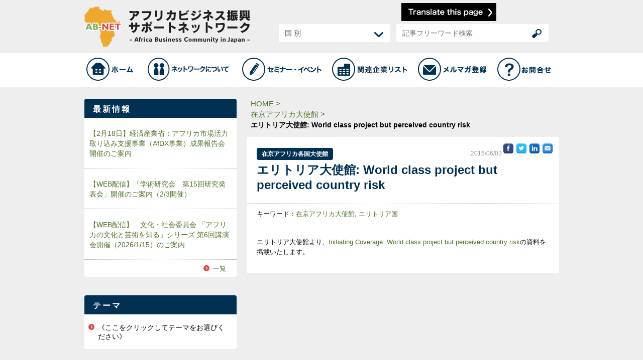

--- FILE ---
content_type: text/html; charset=UTF-8
request_url: https://ab-network.jp/%E3%82%A8%E3%83%AA%E3%83%88%E3%83%AA%E3%82%A2%E5%A4%A7%E4%BD%BF%E9%A4%A8-world-class-project-but-perceived-country-risk
body_size: 12204
content:

<!DOCTYPE html>
<html lang="ja"　xmlns="http://www.w3.org/1999/xhtml" lang="ja" xml:lang="ja" dir="ltr" xmlns:og="http://ogp.me/ns#" xmlns:fb="http://www.facebook.com/2008/fbml">

<html lang="ja"xmlns="http://www.w3.org/1999/xhtml" lang="ja" xml:lang="ja" dir="ltr" xmlns:og="http://ogp.me/ns#" xmlns:fb="http://www.facebook.com/2008/fbml">	<head>
	<meta charset="UTF-8">



		<meta name="format-detection" content="telephone=no" />
		<title>エリトリア大使館: World class project but perceived country risk | アフリカビジネス振興サポートネットワーク</title>
		<link rel="shortcut icon" href="https://ab-network.jp/wp-content/themes/simplesimple/images/favicon.ico">
	<link rel="stylesheet" href="https://ab-network.jp/wp-content/themes/simplesimple/style.css?20141022" media="all">
		<link href="https://fonts.googleapis.com/css?family=Josefin+Sans:400,600,700" rel="stylesheet">


		
<!-- All in One SEO Pack 2.4.5.1 by Michael Torbert of Semper Fi Web Design[435,521] -->
<meta name="description"  content=" エリトリア大使館より、Initiating Coverage: World class project but perceived country riskの資料を掲載いたします。" />

<link rel="canonical" href="https://ab-network.jp/エリトリア大使館-world-class-project-but-perceived-country-risk" />
<meta property="og:title" content="エリトリア大使館: World class project but perceived country risk | アフリカビジネス振興サポートネットワーク" />
<meta property="og:type" content="article" />
<meta property="og:url" content="https://ab-network.jp/エリトリア大使館-world-class-project-but-perceived-country-risk" />
<meta property="og:image" content="https://ab-network.jp/wp-content/uploads/2015/10/ogp_fb_home.png" />
<meta property="og:site_name" content="アフリカビジネス振興サポートネットワーク" />
<meta property="fb:admins" content="1424538599" />
<meta property="og:description" content=" エリトリア大使館より、Initiating Coverage: World class project but perceived country riskの資料を掲載いたします。" />
<meta property="article:tag" content="在京アフリカ大使館" />
<meta property="article:tag" content="エリトリア国" />
<meta property="article:published_time" content="2016-06-02T09:44:26Z" />
<meta property="article:modified_time" content="2016-06-02T09:44:58Z" />
<meta name="twitter:card" content="summary" />
<meta name="twitter:title" content="エリトリア大使館: World class project but perceived country risk | アフリカビジネス振興サポートネットワーク" />
<meta name="twitter:description" content=" エリトリア大使館より、Initiating Coverage: World class project but perceived country riskの資料を掲載いたします。" />
<meta name="twitter:image" content="https://ab-network.jp/wp-content/uploads/2015/10/ogp_fb_home.png" />
<meta itemprop="image" content="https://ab-network.jp/wp-content/uploads/2015/10/ogp_fb_home.png" />
<!-- /all in one seo pack -->
<link rel='dns-prefetch' href='//s.w.org' />
		<script type="text/javascript">
			window._wpemojiSettings = {"baseUrl":"https:\/\/s.w.org\/images\/core\/emoji\/12.0.0-1\/72x72\/","ext":".png","svgUrl":"https:\/\/s.w.org\/images\/core\/emoji\/12.0.0-1\/svg\/","svgExt":".svg","source":{"wpemoji":"https:\/\/ab-network.jp\/wp-includes\/js\/wp-emoji.js?ver=5.3.2","twemoji":"https:\/\/ab-network.jp\/wp-includes\/js\/twemoji.js?ver=5.3.2"}};
			/**
 * @output wp-includes/js/wp-emoji-loader.js
 */

( function( window, document, settings ) {
	var src, ready, ii, tests;

	// Create a canvas element for testing native browser support of emoji.
	var canvas = document.createElement( 'canvas' );
	var context = canvas.getContext && canvas.getContext( '2d' );

	/**
	 * Checks if two sets of Emoji characters render the same visually.
	 *
	 * @since 4.9.0
	 *
	 * @private
	 *
	 * @param {number[]} set1 Set of Emoji character codes.
	 * @param {number[]} set2 Set of Emoji character codes.
	 *
	 * @return {boolean} True if the two sets render the same.
	 */
	function emojiSetsRenderIdentically( set1, set2 ) {
		var stringFromCharCode = String.fromCharCode;

		// Cleanup from previous test.
		context.clearRect( 0, 0, canvas.width, canvas.height );
		context.fillText( stringFromCharCode.apply( this, set1 ), 0, 0 );
		var rendered1 = canvas.toDataURL();

		// Cleanup from previous test.
		context.clearRect( 0, 0, canvas.width, canvas.height );
		context.fillText( stringFromCharCode.apply( this, set2 ), 0, 0 );
		var rendered2 = canvas.toDataURL();

		return rendered1 === rendered2;
	}

	/**
	 * Detects if the browser supports rendering emoji or flag emoji.
	 *
	 * Flag emoji are a single glyph made of two characters, so some browsers
	 * (notably, Firefox OS X) don't support them.
	 *
	 * @since 4.2.0
	 *
	 * @private
	 *
	 * @param {string} type Whether to test for support of "flag" or "emoji".
	 *
	 * @return {boolean} True if the browser can render emoji, false if it cannot.
	 */
	function browserSupportsEmoji( type ) {
		var isIdentical;

		if ( ! context || ! context.fillText ) {
			return false;
		}

		/*
		 * Chrome on OS X added native emoji rendering in M41. Unfortunately,
		 * it doesn't work when the font is bolder than 500 weight. So, we
		 * check for bold rendering support to avoid invisible emoji in Chrome.
		 */
		context.textBaseline = 'top';
		context.font = '600 32px Arial';

		switch ( type ) {
			case 'flag':
				/*
				 * Test for Transgender flag compatibility. This flag is shortlisted for the Emoji 13 spec,
				 * but has landed in Twemoji early, so we can add support for it, too.
				 *
				 * To test for support, we try to render it, and compare the rendering to how it would look if
				 * the browser doesn't render it correctly (white flag emoji + transgender symbol).
				 */
				isIdentical = emojiSetsRenderIdentically(
					[ 0x1F3F3, 0xFE0F, 0x200D, 0x26A7, 0xFE0F ],
					[ 0x1F3F3, 0xFE0F, 0x200B, 0x26A7, 0xFE0F ]
				);

				if ( isIdentical ) {
					return false;
				}

				/*
				 * Test for UN flag compatibility. This is the least supported of the letter locale flags,
				 * so gives us an easy test for full support.
				 *
				 * To test for support, we try to render it, and compare the rendering to how it would look if
				 * the browser doesn't render it correctly ([U] + [N]).
				 */
				isIdentical = emojiSetsRenderIdentically(
					[ 0xD83C, 0xDDFA, 0xD83C, 0xDDF3 ],
					[ 0xD83C, 0xDDFA, 0x200B, 0xD83C, 0xDDF3 ]
				);

				if ( isIdentical ) {
					return false;
				}

				/*
				 * Test for English flag compatibility. England is a country in the United Kingdom, it
				 * does not have a two letter locale code but rather an five letter sub-division code.
				 *
				 * To test for support, we try to render it, and compare the rendering to how it would look if
				 * the browser doesn't render it correctly (black flag emoji + [G] + [B] + [E] + [N] + [G]).
				 */
				isIdentical = emojiSetsRenderIdentically(
					[ 0xD83C, 0xDFF4, 0xDB40, 0xDC67, 0xDB40, 0xDC62, 0xDB40, 0xDC65, 0xDB40, 0xDC6E, 0xDB40, 0xDC67, 0xDB40, 0xDC7F ],
					[ 0xD83C, 0xDFF4, 0x200B, 0xDB40, 0xDC67, 0x200B, 0xDB40, 0xDC62, 0x200B, 0xDB40, 0xDC65, 0x200B, 0xDB40, 0xDC6E, 0x200B, 0xDB40, 0xDC67, 0x200B, 0xDB40, 0xDC7F ]
				);

				return ! isIdentical;
			case 'emoji':
				/*
				 * Love is love.
				 *
				 * To test for Emoji 12 support, try to render a new emoji: men holding hands, with different skin
				 * tone modifiers.
				 *
				 * When updating this test for future Emoji releases, ensure that individual emoji that make up the
				 * sequence come from older emoji standards.
				 */
				isIdentical = emojiSetsRenderIdentically(
					[0xD83D, 0xDC68, 0xD83C, 0xDFFE, 0x200D, 0xD83E, 0xDD1D, 0x200D, 0xD83D, 0xDC68, 0xD83C, 0xDFFC],
					[0xD83D, 0xDC68, 0xD83C, 0xDFFE, 0x200B, 0xD83E, 0xDD1D, 0x200B, 0xD83D, 0xDC68, 0xD83C, 0xDFFC]
				);

				return ! isIdentical;
		}

		return false;
	}

	/**
	 * Adds a script to the head of the document.
	 *
	 * @ignore
	 *
	 * @since 4.2.0
	 *
	 * @param {Object} src The url where the script is located.
	 * @return {void}
	 */
	function addScript( src ) {
		var script = document.createElement( 'script' );

		script.src = src;
		script.defer = script.type = 'text/javascript';
		document.getElementsByTagName( 'head' )[0].appendChild( script );
	}

	tests = Array( 'flag', 'emoji' );

	settings.supports = {
		everything: true,
		everythingExceptFlag: true
	};

	/*
	 * Tests the browser support for flag emojis and other emojis, and adjusts the
	 * support settings accordingly.
	 */
	for( ii = 0; ii < tests.length; ii++ ) {
		settings.supports[ tests[ ii ] ] = browserSupportsEmoji( tests[ ii ] );

		settings.supports.everything = settings.supports.everything && settings.supports[ tests[ ii ] ];

		if ( 'flag' !== tests[ ii ] ) {
			settings.supports.everythingExceptFlag = settings.supports.everythingExceptFlag && settings.supports[ tests[ ii ] ];
		}
	}

	settings.supports.everythingExceptFlag = settings.supports.everythingExceptFlag && ! settings.supports.flag;

	// Sets DOMReady to false and assigns a ready function to settings.
	settings.DOMReady = false;
	settings.readyCallback = function() {
		settings.DOMReady = true;
	};

	// When the browser can not render everything we need to load a polyfill.
	if ( ! settings.supports.everything ) {
		ready = function() {
			settings.readyCallback();
		};

		/*
		 * Cross-browser version of adding a dom ready event.
		 */
		if ( document.addEventListener ) {
			document.addEventListener( 'DOMContentLoaded', ready, false );
			window.addEventListener( 'load', ready, false );
		} else {
			window.attachEvent( 'onload', ready );
			document.attachEvent( 'onreadystatechange', function() {
				if ( 'complete' === document.readyState ) {
					settings.readyCallback();
				}
			} );
		}

		src = settings.source || {};

		if ( src.concatemoji ) {
			addScript( src.concatemoji );
		} else if ( src.wpemoji && src.twemoji ) {
			addScript( src.twemoji );
			addScript( src.wpemoji );
		}
	}

} )( window, document, window._wpemojiSettings );
		</script>
		<style type="text/css">
img.wp-smiley,
img.emoji {
	display: inline !important;
	border: none !important;
	box-shadow: none !important;
	height: 1em !important;
	width: 1em !important;
	margin: 0 .07em !important;
	vertical-align: -0.1em !important;
	background: none !important;
	padding: 0 !important;
}
</style>
	<link rel='stylesheet' id='flick-css'  href='https://ab-network.jp/wp-content/plugins/mailchimp//css/flick/flick.css?ver=5.3.2' type='text/css' media='all' />
<link rel='stylesheet' id='mailchimpSF_main_css-css'  href='https://ab-network.jp/?mcsf_action=main_css&#038;ver=5.3.2' type='text/css' media='all' />
<!--[if IE]>
<link rel='stylesheet' id='mailchimpSF_ie_css-css'  href='https://ab-network.jp/wp-content/plugins/mailchimp/css/ie.css?ver=5.3.2' type='text/css' media='all' />
<![endif]-->
<link rel='stylesheet' id='wp-block-library-css'  href='https://ab-network.jp/wp-includes/css/dist/block-library/style.css?ver=5.3.2' type='text/css' media='all' />
<link rel='stylesheet' id='contact-form-7-css'  href='https://ab-network.jp/wp-content/plugins/contact-form-7/includes/css/styles.css?ver=5.0' type='text/css' media='all' />
<link rel='stylesheet' id='photospace-styles-css'  href='https://ab-network.jp/wp-content/plugins/photospace/gallery.css?ver=5.3.2' type='text/css' media='all' />
<link rel='stylesheet' id='wp-pagenavi-css'  href='https://ab-network.jp/wp-content/plugins/wp-pagenavi/pagenavi-css.css?ver=2.70' type='text/css' media='all' />
<script type='text/javascript' src='https://ab-network.jp/wp-includes/js/jquery/jquery.js?ver=1.12.4-wp'></script>
<script type='text/javascript' src='https://ab-network.jp/wp-includes/js/jquery/jquery-migrate.js?ver=1.4.1'></script>
<script type='text/javascript' src='https://ab-network.jp/wp-content/plugins/mailchimp//js/scrollTo.js?ver=1.5.7'></script>
<script type='text/javascript' src='https://ab-network.jp/wp-includes/js/jquery/jquery.form.js?ver=4.2.1'></script>
<script type='text/javascript'>
/* <![CDATA[ */
var mailchimpSF = {"ajax_url":"https:\/\/ab-network.jp\/"};
/* ]]> */
</script>
<script type='text/javascript' src='https://ab-network.jp/wp-content/plugins/mailchimp//js/mailchimp.js?ver=1.5.7'></script>
<script type='text/javascript' src='https://ab-network.jp/wp-includes/js/jquery/ui/core.min.js?ver=1.11.4'></script>
<script type='text/javascript' src='https://ab-network.jp/wp-content/plugins/mailchimp//js/datepicker.js?ver=5.3.2'></script>
<script type='text/javascript' src='https://ab-network.jp/wp-content/plugins/photospace/jquery.galleriffic.js?ver=5.3.2'></script>
<script type='text/javascript' src='https://ab-network.jp/wp-content/plugins/photospace/jquery.history.js?ver=5.3.2'></script>
<link rel='https://api.w.org/' href='https://ab-network.jp/wp-json/' />
<link rel='prev' title='6月10日（金） TICADセミナーシリーズ第7回「西アフリカ地域のインフラ開発とビジネス機会：コートジボワールを中心に」' href='https://ab-network.jp/6%e6%9c%8810%e6%97%a5%ef%bc%88%e9%87%91%ef%bc%89-ticad%e3%82%bb%e3%83%9f%e3%83%8a%e3%83%bc%e3%82%b7%e3%83%aa%e3%83%bc%e3%82%ba%e7%ac%ac7%e5%9b%9e%e3%80%8c%e8%a5%bf%e3%82%a2%e3%83%95%e3%83%aa%e3%82%ab' />
<link rel='next' title='民間連携／民間セクター開発（ABEイニシアティブ推進）企画調査員募集　' href='https://ab-network.jp/%e6%b0%91%e9%96%93%e9%80%a3%e6%90%ba%ef%bc%8f%e6%b0%91%e9%96%93%e3%82%bb%e3%82%af%e3%82%bf%e3%83%bc%e9%96%8b%e7%99%ba%ef%bc%88abe%e3%82%a4%e3%83%8b%e3%82%b7%e3%82%a2%e3%83%86%e3%82%a3%e3%83%96' />
<link rel='shortlink' href='https://ab-network.jp/?p=7869' />
<link rel="alternate" type="application/json+oembed" href="https://ab-network.jp/wp-json/oembed/1.0/embed?url=https%3A%2F%2Fab-network.jp%2F%25e3%2582%25a8%25e3%2583%25aa%25e3%2583%2588%25e3%2583%25aa%25e3%2582%25a2%25e5%25a4%25a7%25e4%25bd%25bf%25e9%25a4%25a8-world-class-project-but-perceived-country-risk" />
<link rel="alternate" type="text/xml+oembed" href="https://ab-network.jp/wp-json/oembed/1.0/embed?url=https%3A%2F%2Fab-network.jp%2F%25e3%2582%25a8%25e3%2583%25aa%25e3%2583%2588%25e3%2583%25aa%25e3%2582%25a2%25e5%25a4%25a7%25e4%25bd%25bf%25e9%25a4%25a8-world-class-project-but-perceived-country-risk&#038;format=xml" />
<script language="JavaScript">
jQuery (document).ready( function () {
jQuery ('a[href^=http]').not('[href*="'+location.hostname+'"]').attr('target','_blank');
})
</script><script type="text/javascript">
        jQuery(function($) {
            $('.date-pick').each(function() {
                var format = $(this).data('format') || 'mm/dd/yyyy';
                format = format.replace(/yyyy/i, 'yy');
                $(this).datepicker({
                    autoFocusNextInput: true,
                    constrainInput: false,
                    changeMonth: true,
                    changeYear: true,
                    beforeShow: function(input, inst) { $('#ui-datepicker-div').addClass('show'); },
                    dateFormat: format.toLowerCase(),
                });
            });
            d = new Date();
            $('.birthdate-pick').each(function() {
                var format = $(this).data('format') || 'mm/dd';
                format = format.replace(/yyyy/i, 'yy');
                $(this).datepicker({
                    autoFocusNextInput: true,
                    constrainInput: false,
                    changeMonth: true,
                    changeYear: false,
                    minDate: new Date(d.getFullYear(), 1-1, 1),
                    maxDate: new Date(d.getFullYear(), 12-1, 31),
                    beforeShow: function(input, inst) { $('#ui-datepicker-div').removeClass('show'); },
                    dateFormat: format.toLowerCase(),
                });

            });

        });
    </script>
<!--	photospace [ START ] --> 
<style type="text/css">
			.photospace .thumnail_col a.pageLink {
				width:50px;
				height:50px;
			}
			.photospace .gal_content,
				.photospace .loader,
				.photospace .slideshow a.advance-link{
					width:500px;
				}
			.photospace{
					width:600px;
				}
			.photospace{
					height:500px;
				}
			.photospace ul.thumbs li {
					margin-bottom:10px !important;
					margin-right:10px !important; 
				}
			.photospace .loader {
					height: 250px;
				}
			.photospace .loader {
					width: 500px;
				}
			.photospace .slideshow a.advance-link,
				.photospace .slideshow span.image-wrapper {
					height:500px;
				}
			.photospace .slideshow-container {
					height:500px;
				}
		
			.photospace .thumnail_col{
				display:none !important;
			}
		
			.pageLink{
				display:none !important;
			}
			.photospace{
				margin-top:43px;
			}
		</style><!--	photospace [ END ] --> 
<!-- All in one Favicon 4.5 -->
		<link rel="stylesheet" href="/wp-content/themes/simplesimple/css/pages.css?20150715" media="all" />
<!-- jQuery deleted due to conflict -->

<script src="/wp-content/themes/simplesimple/js/jquery-1.9.0.min.js"></script>

<script src="/wp-content/themes/simplesimple/js/common.js"></script>
<!--[if lt IE 9]>
<script src="/wp-content/themes/simplesimple/js/html5shiv.js"></script>
<script src="/wp-content/themes/simplesimple/js/selectivizr-min.js"></script>
<![endif]-->




<script>
jQuery(function(){
	jQuery('.subMainMenu').hide();
	jQuery('#mainmenu104 li').hover(function(e) {
        jQuery(this).children("ul").stop(true).slideToggle();
    });
});



jQuery(function(){
	jQuery('.subMenu').hide();
	jQuery('#menu1 .archive').click(function(e){
		jQuery('+ul.subMenu',this).slideToggle();
	});
	jQuery('#menu2 .archive').click(function(e){
		jQuery('+ul.subMenu',this).slideToggle();
	});
});



jQuery(function(){
	jQuery('.company-details').hide();

	jQuery('.jaida-company-list-title').click(function(e){
		jQuery(this).next().stop().slideToggle();
	});
});
</script>

</head>
	<body>

<!-- Google Tag Manager -->
<noscript><iframe src="//www.googletagmanager.com/ns.html?id=GTM-M535S8"
height="0" width="0" style="display:none;visibility:hidden"></iframe></noscript>
<script>(function(w,d,s,l,i){w[l]=w[l]||[];w[l].push({'gtm.start':
new Date().getTime(),event:'gtm.js'});var f=d.getElementsByTagName(s)[0],
j=d.createElement(s),dl=l!='dataLayer'?'&l='+l:'';j.async=true;j.src=
'//www.googletagmanager.com/gtm.js?id='+i+dl;f.parentNode.insertBefore(j,f);
})(window,document,'script','dataLayer','GTM-M535S8');</script>
<!-- End Google Tag Manager -->



<!-- header -->
<header>

<h1><a href="https://ab-network.jp/"><img src="/wp-content/themes/simplesimple/images/pages/img_logo_02.gif" alt="アフリカビジネス振興サポートネットワーク(ABNET)は、日本とアフリカの間のビジネス振興を通じて、TICAD Vの主要テーマであるアフリカにおける民間主導の成長に貢献するために、官民連携により設立された情報ポータルサイトです。" width="331" height="81"></a></h1>

<div id="text-2" class="widget widget_text"><div class="textwidget"><a href="https://ab-network.jp/%E3%82%A8%E3%83%AA%E3%83%88%E3%83%AA%E3%82%A2%E5%A4%A7%E4%BD%BF%E9%A4%A8-world-class-project-but-perceived-country-risk?lang=en"><img src="/wp-content/themes/simplesimple/images/common/btn_language.gif" alt="ページ翻訳について"></a></div>
</div>

<div id="countryBox" >
<select name="event-dropdown" onchange='if(this.options[this.selectedIndex].value!=""){document.location.href=this.options[this.selectedIndex].value;}'>
<option value="">国 別</option>
<option value="/category/国別/peoples-democratic-republic-of-algeria">アルジェリア民主人民共和国</option><option value="/category/国別/republic-of-angola">アンゴラ共和国</option><option value="/category/国別/republic-of-uganda">ウガンダ共和国</option><option value="/category/国別/arab-republic-of-egypt">エジプト・アラブ共和国</option><option value="/category/国別/kingdom-of-eswatini">エスワティニ王国</option><option value="/category/国別/federal-democratic-republic-of-ethiopia">エチオピア連邦民主共和国</option><option value="/category/国別/state-of-eritrea">エリトリア国</option><option value="/category/国別/republic-of-ghana">ガーナ共和国</option><option value="/category/国別/republic-of-cape-verde">カーボヴェルデ共和国</option><option value="/category/国別/gabonese-republic">ガボン共和国</option><option value="/category/国別/republic-of-cameroon">カメルーン共和国</option><option value="/category/国別/republic-of-the-gambia">ガンビア共和国</option><option value="/category/国別/republic-of-guinea">ギニア共和国</option><option value="/category/国別/republic-of-guinea-bissau">ギニアビサウ共和国</option><option value="/category/国別/republic-of-kenya">ケニア共和国</option><option value="/category/国別/republic-of-cote-divoire">コートジボワール共和国</option><option value="/category/国別/union-of-comoros">コモロ連合</option><option value="/category/国別/republic-of-congo">コンゴ共和国</option><option value="/category/国別/democratic-republic-of-the-congo">コンゴ民主共和国</option><option value="/category/国別/democratic-republic-of-sao-tome-and-principe">サントメ・プリンシペ民主共和国</option><option value="/category/国別/republic-of-zambia">ザンビア共和国</option><option value="/category/国別/republic-of-sierra-leone">シエラレオネ共和国</option><option value="/category/国別/republic-of-djibouti">ジブチ共和国</option><option value="/category/国別/republic-of-zimbabwe">ジンバブエ共和国</option><option value="/category/国別/the-republic-of-the-sudan">スーダン共和国</option><option value="/category/国別/republic-of-seychelles">セーシェル共和国</option><option value="/category/国別/republic-of-equatorial-guinea">赤道ギニア共和国</option><option value="/category/国別/republic-of-senegal">セネガル共和国</option><option value="/category/国別/federal-republic-of-somalia">ソマリア連邦共和国</option><option value="/category/国別/united-republic-of-tanzania">タンザニア連合共和国</option><option value="/category/国別/republic-of-chad">チャド共和国</option><option value="/category/国別/central-african-republic">中央アフリカ共和国</option><option value="/category/国別/republic-of-tunisia">チュニジア共和国</option><option value="/category/国別/republic-of-togo">トーゴ共和国</option><option value="/category/国別/federal-republic-of-nigeria">ナイジェリア連邦共和国</option><option value="/category/国別/republic-of-namibia">ナミビア共和国</option><option value="/category/国別/republic-of-niger">ニジェール共和国</option><option value="/category/国別/burkina-faso">ブルキナファソ</option><option value="/category/国別/republic-of-burundi">ブルンジ共和国</option><option value="/category/国別/republic-of-benin">ベナン共和国</option><option value="/category/国別/republic-of-botswana">ボツワナ共和国</option><option value="/category/国別/republic-of-madagascar">マダガスカル共和国</option><option value="/category/国別/republic-of-malawi">マラウイ共和国</option><option value="/category/国別/republic-of-mali">マリ共和国</option><option value="/category/国別/republic-of-south-africa">南アフリカ共和国</option><option value="/category/国別/the-republic-of-south-sudan">南スーダン共和国</option><option value="/category/国別/blic-of-mozambique">モザンビーク共和国</option><option value="/category/国別/republic-of-mauritius">モーリシャス共和国</option><option value="/category/国別/islamic-republic-of-mauritania">モーリタニア・イスラム共和国</option><option value="/category/国別/kingdom-of-morocco">モロッコ王国</option><option value="/category/国別/libya">リビア</option><option value="/category/国別/republic-of-liberia">リベリア共和国</option><option value="/category/国別/public-of-rwanda">ルワンダ共和国</option><option value="/category/国別/kingdom-of-lesotho">レソト王国</option><option value="/category/国別/%e3%82%a2%e3%83%95%e3%83%aa%e3%82%ab%e5%85%a8%e5%9f%9f">アフリカ全域</option></select>
<div id="selectCover">国 別</div>
</div>
<!-- //#countryBox -->
<div id="searchBox">
<form method="get" id="searchform" action="https://ab-network.jp/">
<input type="text" placeholder="記事フリーワード検索" name="s" id="s" onFocus="HideFormGuide(this);" onBlur="ShowFormGuide(this);">
	<input type="submit" id="searchsubmit" value="">
</form>
</div>
<!-- //#searchBox -->
</header>
<!-- //header -->
<nav id="global" role="navigation">
<ul id="mainmenu104">
<li><a href="/" ><img src="/wp-content/themes/simplesimple/images/common/img_gnav_01.gif" alt="ホーム" width="96" height="46"></a></li>
<li>
<a href="#"><img src="/wp-content/themes/simplesimple/images/common/img_gnav_02.gif" alt="ネットワークについて" width="161" height="46"></a>
	<ul class="subMainMenu" style="width:161px;padding:0;">
	<li><a href="/about"><img src="/wp-content/themes/simplesimple/images/common/img_gnav_02_sub01.gif" alt="ABネットとは？" width="161" height="46"></a></li>
	<li><a href="/brochure"><img src="/wp-content/themes/simplesimple/images/common/img_gnav_02_sub02.gif" alt="ABネット紹介パンフレット" width="161" height="46"></a></li>
	<!--<li><a href="/message"><img src="/wp-content/themes/simplesimple/images/common/img_gnav_02_sub03.gif" alt="ABネットへのメッセージ" width="161" height="46"></a></li>-->
	<li><a href="/relations"><img src="/wp-content/themes/simplesimple/images/common/img_gnav_02_sub04.gif" alt="TICAD Vとアフリカビジネス" width="161" height="46"></a></li>
	</ul>
</li>
<li><a href="/seminar-event" ><img src="/wp-content/themes/simplesimple/images/common/img_gnav_03.gif" alt="セミナー・イベント" width="158" height="46"></a></li>
<li><a href="/list-of-japanese-enterprises" ><img src="/wp-content/themes/simplesimple/images/common/img_gnav_04.gif" alt="提供団体リスト" width="150" height="46"></a></li>
<li><a href="/mail-magazine"><img src="/wp-content/themes/simplesimple/images/common/img_gnav_05.gif" alt="メルマガ登録" width="137" height="46"></a></li>
<li><a href="/contact" ><img src="/wp-content/themes/simplesimple/images/common/img_gnav_06.gif" alt="お問合せ" width="107" height="46"></a></li>
</ul>
</nav>
<!-- //gnav -->
<div id="contentsArea">

<div id="subArea">

	<aside>
	<section class="newList">
	<h1>最新情報</h1>
	<ul>
						<li id="post-10388" >

<a href="https://ab-network.jp/%e3%80%902%e6%9c%8818%e6%97%a5%e3%80%91%e7%b5%8c%e6%b8%88%e7%94%a3%e6%a5%ad%e7%9c%81%ef%bc%9a%e3%82%a2%e3%83%95%e3%83%aa%e3%82%ab%e5%b8%82%e5%a0%b4%e6%b4%bb%e5%8a%9b%e5%8f%96%e3%82%8a%e8%be%bc"> 
					<p class="noImg">
					【2月18日】経済産業省：アフリカ市場活力取り込み支援事業（AfDX事業）成果報告会開催のご案内</p>
					</a>
				</li>
							<li id="post-10387" >

<a href="https://ab-network.jp/%e3%80%90web%e9%85%8d%e4%bf%a1%e3%80%91%e3%80%8c%e5%ad%a6%e8%a1%93%e7%a0%94%e7%a9%b6%e4%bc%9a%e3%80%80%e7%ac%ac15%e5%9b%9e%e7%a0%94%e7%a9%b6%e7%99%ba%e8%a1%a8%e4%bc%9a%e3%80%8d%e9%96%8b%e5%82%ac"> 
					<p class="noImg">
					【WEB配信】「学術研究会　第15回研究発表会」開催のご案内（2/3開催）</p>
					</a>
				</li>
							<li id="post-10385" >

<a href="https://ab-network.jp/%e3%80%90web%e9%85%8d%e4%bf%a1%e3%80%91%e3%80%80%e6%96%87%e5%8c%96%e3%83%bb%e7%a4%be%e4%bc%9a%e5%a7%94%e5%93%a1%e4%bc%9a-%e3%80%8c%e3%82%a2%e3%83%95%e3%83%aa%e3%82%ab%e3%81%ae%e6%96%87%e5%8c%96-6"> 
					<p class="noImg">
					【WEB配信】　文化・社会委員会 「アフリカの文化と芸術を知る」シリーズ 第6回講演会開催（2026/1/15）のご案内</p>
					</a>
				</li>
				</ul>

	<p>
<a href="/最新情報/">一覧</a> </p>
	</section>
<section class="cateList">





<h1>テーマ</h1>

<ul id="menu1">
<li>
<div class="archive">《ここをクリックしてテーマをお選びください》</div>
<ul class="subMenu" style="padding-top: 13px;">
<li><a href="https://ab-network.jp/category/theme/africa-under-transformation-and-business-opportunities-for-japan">アフリカの変貌とビジネスチャンス</a></li>
<li><a href="https://ab-network.jp/category/theme/private-sector-development-in-africa">アフリカの民間セクター整備</a></li>
<li><a href="https://ab-network.jp/category/theme/infrastructure-development-in-africa">アフリカのインフラ整備</a></li>
<li><a href="https://ab-network.jp/category/theme/support-policy-measures-systems-and-scheme">アフリカビジネス支援に関する施策・制度・スキーム</a></li>
<li><a href="https://ab-network.jp/category/theme/african-development-support-and-business-opportunities">アフリカ開発支援とビジネス機会</a></li>
<li><a href="https://ab-network.jp/category/theme/trend-and-developments-of-african-economy">アフリカ経済の動向</a></li>
<li><a href="https://ab-network.jp/category/theme/african-countries-overview">アフリカ各国の動向</a></li>
<li><a href="https://ab-network.jp/category/theme/african-business-environment-information">アフリカビジネス環境関連情報</a></li>
<li><a href="https://ab-network.jp/category/theme/financial-sector-in-africa">アフリカの金融セクター</a></li>
<li><a href="https://ab-network.jp/category/theme/risk-response-and-control">リスクへの対応と管理</a></li>
<li><a href="https://ab-network.jp/category/theme/africa-related-companies-and-businesses">アフリカ関連企業・ビジネスの動向</a></li>
<li><a href="https://ab-network.jp/category/theme/resources-energy-development-and-business">資源・エネルギー開発とビジネス</a></li>
<li><a href="https://ab-network.jp/category/theme/bop-business-and-new-business-launching">BOP/ Inclusive ビジネス・新規起業</a></li>
<li><a href="https://ab-network.jp/category/theme/small-and-medium-sized-companies-doing-business-actively-in-africa">中堅・中小企業の活躍</a></li>
<li><a href="https://ab-network.jp/category/theme/japanese-companies-participation-in-development-projects">日本企業の開発プロジェクトへの参加</a></li>
<li><a href="https://ab-network.jp/category/theme/service-for-supporting-african-business">アフリカビジネスをサポートする事業・サービス</a></li>
<li><a href="https://ab-network.jp/category/theme/cooperation-and-support-for-profitable-agriculture-forestry-fisheries-operations">稼ぐための農林水産業への協力・支援</a></li>
<li><a href="https://ab-network.jp/category/theme/public-private-partnership-initiatives-for-health-medical-and-nutrition-services-led-by-private-sector">民間主導、官民連携による保健・医療・滋養</a></li>
<li><a href="https://ab-network.jp/category/theme/technologies-and-projects-contributing-to-african-environmental-issues">アフリカの環境問題への対応に貢献する事業・技術</a></li>
<li><a href="https://ab-network.jp/category/theme/human-resources-development-for-supporting-african-business">アフリカビジネスをサポートする人材育成</a></li>
<li><a href="https://ab-network.jp/category/theme/corporate-social-responsibility-operations-supporting-africa">企業のアフリカ支援CSR活動</a></li>
<li><a href="https://ab-network.jp/category/theme/ngo-activities-in-africa">NGO/NPOのアフリカ支援活動</a></li>
<li><a href="https://ab-network.jp/category/theme/surveys-analyses-and-papers-on-african-economies-and-business">アフリカ経済・ビジネスに関連する調査・分析・論文・書籍</a></li>


</ul>
</li>
</ul>
</section>


<section class="cateList">
<h1>提供団体別連携ページ</h1>
<ul id="menu2">
 <li><div class="archive">《ここをクリックして情報提供者をお選びください》</div>
  <ul class="subMenu" style="padding-top: 13px;">
  
   <li><a href="https://ab-network.jp/member/mofa_emb-japan-in-africa">外務省・在アフリカ日本大使館</a></li>

   <li><a href="https://ab-network.jp/member/emb-africa-in-tokyo">在京アフリカ各国大使館</a></li>

   <li><a href="https://ab-network.jp/member/afdb">アフリカ開発銀行</a></li>

   <li><a href="https://ab-network.jp/member/meti">経済産業省</a></li>

   <li><a href="https://ab-network.jp/member/mlit">国土交通省</a></li>

   <li><a href="https://ab-network.jp/member/maff">農林水産省</a></li>

   <li><a href="https://ab-network.jp/member/jetro">日本貿易振興機構（ジェトロ）</a></li>

   <li><a href="https://ab-network.jp/member/jica">JICA</a></li>

   <li><a href="https://ab-network.jp/member/jbic">JBIC</a></li>

   <li><a href="https://ab-network.jp/member/jogmec">JOGMEC</a></li>

   <li><a href="https://ab-network.jp/member/nexi">NEXI</a></li>

   <li><a href="https://ab-network.jp/member/sme-support-japan">中小企業基盤整備機構</a></li>

   <li><a href="https://ab-network.jp/member/world-bank-group">世界銀行グループ</a></li>

   <li><a href="https://ab-network.jp/member/unido">UNIDO東京事務所</a></li>

   <li><a href="https://ab-network.jp/member/undp">国連開発計画（UNDP）</a></li>

   <li><a href="https://ab-network.jp/member/africa-society-of-japan">アフリカ協会</a></li>

   <li><a href="https://ab-network.jp/member/afreco">アフリカ開発協会</a></li>

   <li><a href="https://ab-network.jp/member/jftc">日本貿易会</a></li>

   <li><a href="https://ab-network.jp/member/hida">海外産業人材育成協会(AOTS)</a></li>

   <li><a href="https://ab-network.jp/member/keizai-doyukai">経済同友会</a></li>

   <li><a href="https://ab-network.jp/member/ecfa-japan">海外コンサルティング企業協会（ECFA）</a></li>

   <li><a href="https://ab-network.jp/member/jcif">国際金融情報センター（JCIF）</a></li>

   <li><a href="https://ab-network.jp/member/jics">日本国際協力システム(JICS：ジックス)</a></li>

   <li><a href="https://ab-network.jp/member/allianceforum">アライアンス・フォーラム財団</a></li>

   <li><a href="https://ab-network.jp/member/nri">野村総合研究所</a></li>

   <li><a href="https://ab-network.jp/member/nikkei-bp">日経BP社</a></li>

   <li><a href="https://ab-network.jp/member/mainichi">毎日新聞社</a></li>

   <li><a href="https://ab-network.jp/member/idj">国際開発ジャーナル社</a></li>

   <li><a href="https://ab-network.jp/member/abp">アフリカビジネスパートナーズのご紹介</a></li>

   <li><a href="https://ab-network.jp/member/pwc-japan">PwC Japan</a></li>

   <li><a href="https://ab-network.jp/member/ernst-young">EY Japan / 新日本有限責任監査法人</a></li>

   <li><a href="https://ab-network.jp/member/baker-mckenzie">べーカー＆マッケンジー法律事務所</a></li>

   <li><a href="https://ab-network.jp/member/asia-africa-investment-and-consulting-pte-ltd">Asia Africa Investment and Consulting Pte.LTD.</a></li>

   <li><a href="https://ab-network.jp/member/dalberg">ダルバーグ</a></li>

   <li><a href="https://ab-network.jp/member/afri-can-ticad">市民ネットワーク for TICAD</a></li>

   <li><a href="https://ab-network.jp/member/zenmondo">ZENMONDO</a></li>

   <li><a href="https://ab-network.jp/member/others">上記以外の情報提供団体・企業等</a></li>
  </ul>
  </li>
  </ul>

</section>


<section>
<h1>ページを共有する</h1>
<ul class="social_icon">
<li><a href="https://www.facebook.com/share.php?u=" target=_blank><img src="/wp-content/themes/simplesimple/images/icon/facebook.png"></a></li>
<li><a href="https://twitter.com/share?url=&text=AB-NET" target="_blank"><img src="/wp-content/themes/simplesimple/images/icon/twitter.png"></a></li>
<li><a href="https://www.linkedin.com/cws/share?url=" target=_blank><img src="/wp-content/themes/simplesimple/images/icon/linkedin.png"></a></li>
<li><a href="mailto:?subject=AB-NET&amp;body="><img src="/wp-content/themes/simplesimple/images/icon/email.png"></a></li>
</ul>



</section>



<div id="text-3" class="widget widget_text"><h2 class="widgettitle">　</h2>
			<div class="textwidget"><div style="margin-bottom: 20px;"><a href="http://ab-network.jp/category/business-matching"><img src="/wp-content/themes/simplesimple/images/common/banner1.jpg" alt="情報照会・ビジネスマッチング"></a></div></div>
		</div><div id="text-7" class="widget widget_text">			<div class="textwidget"><div style="margin-bottom: 20px;"><a href="http://ab-network.jp/category/human-resource-advertisement"><img src="/wp-content/themes/simplesimple/images/common/banner2.jpg" alt="求人"></a></div></div>
		</div><div id="text-5" class="widget widget_text">			<div class="textwidget"><div style="margin-bottom: 20px;"><a href="http://ab-network.jp/category/select-theme/reports-from-fields-contributions"><img src="/wp-content/themes/simplesimple/images/common/banner3.jpg" alt="Report From Fields 現場からのレポート"></a></div></div>
		</div><div id="text-6" class="widget widget_text">			<div class="textwidget"><div style="margin-bottom: 20px;"><a href="http://ab-network.jp/photo-gallery"><img src="/wp-content/themes/simplesimple/images/common/banner4.jpg" alt="Photo Gallary 写真ギャラリー"></a></div></div>
		</div>
<section class="recommendation">
<h1>推薦図書</h1>


<a href="/%e3%82%a2%e3%83%95%e3%83%aa%e3%82%ab%e7%b5%8c%e6%b8%88%e3%81%ab%e9%96%a2%e5%bf%83%e3%82%92%e6%8c%81%e3%81%a4%e5%85%a8%e3%81%a6%e3%81%ae%e4%ba%ba%e3%80%85%e3%81%ae%e5%bf%85%e8%aa%ad%e6%9b%b8%ef%bc%81"><img class="recimg" src="/wp-content/themes/simplesimple/images/recommendation.png" alt="現代アフリカ経済論"></a>
</section>
<section class="bnr">
<div style="margin-top:20px;">
<a href="https://afdb-org.jp/jabf2021/"><img style="max-width:294px;padding:5px;" src="/wp-content/themes/simplesimple/images/businessforum2021.png"></a>
</div>
<div style="margin-top:20px;">
<a href="/second_jabf"><img src="/wp-content/themes/simplesimple/images/jabf.png" width="294"></a>
</div>
<div style="margin-top:20px;">
<a href="/日本アフリカビジネスフォーラム2014＆関連イベン"><img src="/wp-content/themes/simplesimple/images/banner_event_ja_flow_mini.png"></a>
</div>
<div style="margin-top:20px;">
<a href="/idj_series/"><img src="/wp-content/themes/simplesimple/images/bnr201603.png" width="294"></a>
</div>
</section>
</aside>
</div>
<!-- //#subArea -->

<!-- main -->

<div id="breadList" style="float: right; width: 614px;">
    <div class="breadcrumbs" itemscope itemtype="http://data-vocabulary.org/Breadcrumb">
      <a href="https://ab-network.jp" itemprop="url">
        <span itemprop="title">HOME &gt;&nbsp;</span>
      </a>
    </div>
    <div class="breadcrumbs" itemscope itemtype="http://data-vocabulary.org/Breadcrumb">
      <a href="https://ab-network.jp/category/sponsors/%e5%9c%a8%e4%ba%ac%e3%82%a2%e3%83%95%e3%83%aa%e3%82%ab%e5%a4%a7%e4%bd%bf%e9%a4%a8" itemprop="url">
        <span itemprop="title">在京アフリカ大使館 &gt;&nbsp;</span>
      </a>
    </div>
    <strong><span id="glay-color">エリトリア大使館: World class project but perceived country risk</span></strong>
</div>


<div id="mainArea" role="main">
<article>
<div class="area_social">
<ul>
<li><a title="facebookでシェアする" href="https://www.facebook.com/sharer.php?u=https://ab-network.jp/%E3%82%A8%E3%83%AA%E3%83%88%E3%83%AA%E3%82%A2%E5%A4%A7%E4%BD%BF%E9%A4%A8-world-class-project-but-perceived-country-risk&t=エリトリア大使館: World class project but perceived country risk" target="_blank"><img src="/wp-content/themes/simplesimple/images/icon/facebook.png"></a></li>
<li>
<a href="https://twitter.com/share?lang=ja" target="_blank"><img src="/wp-content/themes/simplesimple/images/icon/twitter.png"></a></li>
<!--
<li><a href="http://twitter.com/share?url=https://ab-network.jp/?p=7869 &text=  エリトリア大使館: World class project but percei&lang=ja" target="_blank"><img src="/wp-content/themes/simplesimple/images/icon/twitter.png"></a></li>
-->
<li><a href="https://www.linkedin.com/cws/share?url=http://ab-network.jp/%E3%82%A8%E3%83%AA%E3%83%88%E3%83%AA%E3%82%A2%E5%A4%A7%E4%BD%BF%E9%A4%A8-world-class-project-but-perceived-country-risk" target=_blank><img src="/wp-content/themes/simplesimple/images/icon/linkedin.png"></a></li>
<li><a href="mailto:?body=URL:https://ab-network.jp/?p=7869 &amp;subject=AB-NET | エリトリア大使館: World class project but perceived country risk"><img src="/wp-content/themes/simplesimple/images/icon/email.png"></a></li>
</ul>
</div>
	
			<div class="titleBox">
						<p class="label">在京アフリカ各国大使館</p>
			
			<p class="day">2016/06/02</p>
			<h1>
						エリトリア大使館: World class project but perceived country risk</h1>
			</div>
			<div class="inner">
			<p class="tag">キーワード：<a href="https://ab-network.jp/category/sponsors/%e5%9c%a8%e4%ba%ac%e3%82%a2%e3%83%95%e3%83%aa%e3%82%ab%e5%a4%a7%e4%bd%bf%e9%a4%a8" rel="category tag">在京アフリカ大使館</a>, <a href="https://ab-network.jp/category/by-country/state-of-eritrea" rel="category tag">エリトリア国</a></p>
			<p>&nbsp;</p>
<p>エリトリア大使館より、<a href="http://www.danakali.com.au/images/stories/Danakali_Somers_and_Partners_Research_Note_20160523.pdf" target="_blank">Initiating Coverage: World class project but perceived country risk</a><img src="//www.afdb-org.jp/images/icon_pdf.gif" alt="" width="16" height="16" border="0" />の資料を掲載いたします。</p>
			</div>

		</article>
</div><!-- //#mainArea -->
<!-- /main -->

</div><!-- //#contentsArea -->


<footer role="contentinfo">
<ul>
<li><a href="/">HOME</a></li>
<li><a href="/about">ネットワークについて</a></li>
<li><a href="/seminar-event">セミナー・イベント</a></li>
<li><a href="/list-of-japanese-enterprises">関連企業リスト</a></li>
<li><a href="/mail-magazine">メルマガ登録</a></li>
<li><a href="/sitepolicy/">サイトポリシー</a></li>
<li><a href="/contact">お問合せ</a></li>
</ul>
<div><img src="/wp-content/themes/simplesimple/images/common/browser.png" alt="" ></div>
<small>&copy;2026 アフリカビジネス振興サポートネットワーク All Rights Reserved.</small>

    

        
</footer>
<!-- //footer -->


<script src="/wp-content/themes/simplesimple/js/jquery.bxslider.js"></script>
<script>
jQuery('.bxslider').bxSlider({
  infiniteLoop: true,
  hideControlOnEnd: false,
  mode: 'fade',
  speed: 2000,
　pause: 5000,
  pager: true,
  pagerCustom: '#bx-pager'
});
jQuery('#img1,#img2,#img3,#img4,#img5').delay(10000).css('display','block');
</script>	





<script type='text/javascript' src='https://ab-network.jp/wp-includes/js/comment-reply.js?ver=5.3.2'></script>
<script type='text/javascript'>
/* <![CDATA[ */
var wpcf7 = {"apiSettings":{"root":"https:\/\/ab-network.jp\/wp-json\/contact-form-7\/v1","namespace":"contact-form-7\/v1"},"recaptcha":{"messages":{"empty":"\u3042\u306a\u305f\u304c\u30ed\u30dc\u30c3\u30c8\u3067\u306f\u306a\u3044\u3053\u3068\u3092\u8a3c\u660e\u3057\u3066\u304f\u3060\u3055\u3044\u3002"}}};
/* ]]> */
</script>
<script type='text/javascript' src='https://ab-network.jp/wp-content/plugins/contact-form-7/includes/js/scripts.js?ver=5.0'></script>
<script type='text/javascript' src='https://ab-network.jp/wp-includes/js/wp-embed.js?ver=5.3.2'></script>


        




	</body>
</html>

--- FILE ---
content_type: text/css
request_url: https://ab-network.jp/wp-content/themes/simplesimple/css/pages.css?20150715
body_size: 1891
content:
@charset "utf-8";

/* ------------------------------------------------------------------
     header-kasou
------------------------------------------------------------------ */
header {
	width: 945px;
	margin: 0 auto;
}
header h1 {
	padding: 13px 0 12px;
	float: left;
}
#countryBox {
	width: 222px;
	float: left;
	margin: 6px 0 0 56px;
}
#countryBox select {
	width: 222px;
}
#countryBox #selectCover {
	width: 210px;
	background: #fff url(../images/common/icon_select.gif) 190px 16px no-repeat;
}
#searchBox {
	width: 313px;
	float: left;
	margin: 6px 0 0 12px;
}

/* ------------------------------------------------------------------
    breadList
------------------------------------------------------------------ */
#breadList {
	width: 938px;
	padding: 0 0 13px 8px;
}
#breadList li {
	float: left;
	padding-right: 15px;
	font-size: 108%;
}
#breadList li a {
	margin-right: 15px;
}

/* ------------------------------------------------------------------
     contentsArea
------------------------------------------------------------------ */
#contentsArea {
	margin: 23px auto 0;
}
#mainArea {
	padding-bottom: 42px;
}



/* ------------------------------------------------------------------
     pager
------------------------------------------------------------------ */
#pager {
	text-align: center;
	margin-top: 18px;
}
#pager ul li {
	display: inline;
	margin-left: 11px;
	font-size: 108%;
	font-weight: bold;
}
#pager ul li a {
	display: inline;
}
#pager ul li:nth-child(1) {
	margin-left: 0;
}
#pager ul li:nth-child(2),
#pager ul li:last-child {
	margin-left: 39px;
}

/* ------------------------------------------------------------------
     mainArea (post, about)
------------------------------------------------------------------ */
#mainArea article {
	background-color: #fff;
	behavior: url('PIE.htc');
	position: relative;
	-webkit-border-radius: 4px;
	-moz-border-radius: 4px;
	-ms-border-radius: 4px;
	border-radius: 4px;
	margin-bottom: 10px;
}
#mainArea .titleBox {
	padding: 22px 20px;
	border-bottom: 1px dotted #ababab;
}
#mainArea .titleBox .label {
	float: left;
	padding: 6px 10px 5px;
	text-align: center;
	color: #fff;
	font-size: 93%;
	font-weight: bold;
	background-color: #003153;
	behavior: url('PIE.htc');
	position: relative;
	-webkit-border-radius: 4px;
	-moz-border-radius: 4px;
	-ms-border-radius: 4px;
	border-radius: 4px;
}
#mainArea .titleBox .tag {
	float: left;
	width: 300px;
	padding: 5px 0 0 20px;
	color: #4b7226;
	font-size: 108%;
}
#mainArea .titleBox .day {
	float: right;
	width: 100px;
	padding: 5px 0 0 0;
	color: #9d9d9d;
	font-size: 93%;
	text-align: right;
}
#mainArea .titleBox h1 {
	clear: both;
	color: #003153;
	font-size: 182%;
	line-height: 30px;
	font-weight: bold;
	padding-top: 5px;
}
#mainArea.about h1 {
	padding: 15px 0 14px 53px;
	color: #003153;
	font-size: 182%;
	line-height: 30px;
	background: url(../images/pages/icon_about.gif) 19px 16px no-repeat;
	border-bottom: 1px dotted #ababab;
}
#mainArea .inner {
	padding: 2px 20px 32px;
}
#mainArea.about .inner {
	padding: 5px 20px 32px;
}
#mainArea .inner p {
	line-height: 20px;
	margin-top: 8px;
}
#mainArea .inner h2 {
	color: #fff;
	font-size: 153.9%;
	background-color: #003153;
	padding: 12px 13px;
	margin-top: 35px;
        line-height: 24px;
}
#mainArea .inner h3 {
	color: #003153;
	font-size: 131%;
	font-weight: bold;
	line-height: 24px;
	padding-left: 29px;
	margin-top: 23px;
	margin-bottom:8px;
	background: url(../images/pages/icon_sub-title_01.gif) no-repeat;
}
#mainArea .inner .linkList {
	padding-left: 3px;
	margin-top: 23px;
}
#mainArea .inner .linkList li {
	padding-left: 21px;
	font-size: 108%;
	line-height: 24px;
	background: url(../images/common/icon_red.png) left 3px no-repeat;
}
#mainArea .inner .txtList01,
#mainArea .inner .txtList02 {
	padding-left: 6px;
	margin-top: 23px;
}
#mainArea .inner .txtList01 li {
	font-size: 108%;
	line-height: 24px;
	padding-left: 17px;
	background: url(../images/pages/icon_sub-title_02.gif) left 4px no-repeat;
}
#mainArea .inner .txtList02 li {
	font-size: 108%;
	line-height: 24px;
}
#mainArea .inner .movieBox {
	margin-top: 30px;
}
#mainArea .inner .infoBox {
	margin-top: 30px;
	padding: 17px 17px 12px;
	behavior: url('PIE.htc');
	position: relative;
	-webkit-border-radius: 4px;
	-moz-border-radius: 4px;
	-ms-border-radius: 4px;
	border-radius: 4px;
	border: 3px solid #eee;
}
#mainArea .inner .infoBox dt {
	font-weight: bold;
	font-size: 138.5%;
	margin-bottom: 25px;
}
#mainArea .inner .infoBox dd {
	font-size: 108%;
	line-height: 24px;
}

#mainArea section ul li dl dt.title {
float: left;
	width: 500px;
	padding: 6px 0 0 10px;

}
#mainArea section ul li dl dd.label {
	float: left;
	padding: 6px 10px 5px;
	text-align: center;
	color: #fff;
	font-size: 93%;
	font-weight: bold;
	background-color: #003153;
	behavior: url('PIE.htc');
	position: relative;
	-webkit-border-radius: 4px;
	-moz-border-radius: 4px;
	-ms-border-radius: 4px;
	border-radius: 4px;
}
#mainArea section ul li dl dd.day {
	float: left;
	width: 200px;
	padding: 6px 0 0 10px;
	color: #000;
	font-size: 93%;
}

/* ------------------------------------------------------------------
     mainArea (list_post, list_seminar)
------------------------------------------------------------------ */
.list_post article h1 {
	padding: 15px 0 14px 56px;
	color: #003153;
	font-size: 182%;
	line-height: 30px;
}
.list_post article h1.icon01 {
	background: url(../images/pages/icon_category.gif) 16px 17px no-repeat;
}
.list_post article h1.icon02 {
	background: url(../images/pages/icon_seminar.gif) 21px 16px no-repeat;
}
.list_post article h1.icon03 {
	background: url(../images/pages/icon_sponsors.gif) 17px 17px no-repeat;
}
.list_post article ul {
	clear: both;
}
.list_post article ul li {
	border-top: 1px dotted #ababab;
}
#infoList li a {
	display: block;
	width: 587px;
	padding: 11px 20px 14px 15px;
}
#infoList li img {
	float: left;
	width: 183px;
}
#infoList li dl {
	float: right;
	width: 384px;
}
#eventList li a {
	display: block;
	width: 592px;
	padding: 11px 20px 14px 10px;
}
#eventList li img {
	float: left;
	width: 139px;
	margin-left:25px;
}
#eventList li dl {
	float: right;
	width: 382px;
}
.list_post article ul li dl.noImge {
	float: none !important;
	width: 587px !important;
}
.list_post article ul li dl dt {
	font-size: 108%;
	line-height: 20px;
	margin-bottom: 10px;
}

.list_post ul li dl dt.title {
	float: left;
	font-size:140%;
	font-weight:bold;
	width:100%;
	padding: 6px 2px 0 10px;
}
.list_post article ul li dl dd.label {
	float: left;
	width: 200px;
	padding: 6px 10px 5px;
	text-align: center;
	color: #fff;
	font-size: 93%;
	font-weight: bold;
	background-color: #003153;
	behavior: url('PIE.htc');
	position: relative;
	-webkit-border-radius: 4px;
	-moz-border-radius: 4px;
	-ms-border-radius: 4px;
	border-radius: 4px;
}
.list_post article ul li dl dd.day {
	float: left;
	width: 200px;
	padding: 6px 0 0 10px;
	color: #000;
	font-size: 93%;
}
.list_post ul li dl dd.label {
	float: left;
	width: 200px;
	padding: 6px 6px 5px;
	text-align: center;
	color: #fff;
	font-size: 93%;
	font-weight: bold;
	margin-left:10px;
	background-color: #003153;
	behavior: url('PIE.htc');
	position: relative;
	-webkit-border-radius: 4px;
	-moz-border-radius: 4px;
	-ms-border-radius: 4px;
	border-radius: 4px;
}
.list_post ul li dl dd.cap  {
	float: left;
	width:100%;
	padding: 6px 2px 13px 10px;
	font-size: 93%;
}

.list_post article ul li:last-child  a {
	padding-bottom: 24px;
}
.list_post article ul li a:hover {
	background-color: #fffbf4;
}
.list_post article ul li a:hover dt {
	text-decoration: underline;
}
.list_post article ul li a:hover dd {
	text-decoration: none !important;
}

/* ------------------------------------------------------------------
     mainArea (sponsors_detail)
------------------------------------------------------------------ */
#sponsorBox {
	position: relative;
	background: #fff;
	width: 586px;
	margin: 0 auto 15px;
	border: 3px solid #eee;
	behavior: url('PIE.htc');
	position: relative;
	-webkit-border-radius: 4px;
	-moz-border-radius: 4px;
	-ms-border-radius: 4px;
	border-radius: 4px;
	zoom: 1;
}
#sponsorBox:before,
#sponsorBox:after {
	content: '';
	position: absolute;
	display: block;
}
#sponsorBox:after {
	clear: both;
	display: block;
	height: 0;
	line-height: 0;
}
#sponsorBox:after {
	top: -8px;
	left: 30px;
	border-bottom: 12px solid #fff;
	border-right: 10px solid transparent;
	border-left: 10px solid transparent;
}
#sponsorBox:before {
	top: -13px;
	left: 30px;
	border-bottom: 12px solid #eee;
	border-right: 10px solid transparent;
	border-left: 10px solid transparent;
}
#sponsorBox div {
	padding: 25px 0 22px;
}
#sponsorBox p.logo {
	float: left;
	text-align: center;
	width: 200px;
}
#sponsorBox p.logo img {
	vertical-align: middle;
}
#sponsorBox p.txt {
	float: right;
	width: 386px;
	font-weight: bold;
	font-style: 108%;
	line-height: 20px;
}
#sponsorBox p.txt a {
	background: url(../images/common/icon_red.png) left 3px no-repeat;
	padding-left: 18px;
	font-weight: normal;
	margin-top: 4px;
	display: block;
}

/* ------------------------------------------------------------------
     mainArea (list_sponsors)
------------------------------------------------------------------ */
#mainArea.list_sponsors h1 {
	padding: 15px 0 14px 56px;
	color: #003153;
	font-size: 182%;
	line-height: 30px;
	background: url(../images/pages/icon_sponsors.gif) 17px 17px no-repeat;
	border-bottom: 1px dotted #ababab;
}
#sponsorsList {
	width: 590px;
	margin: 26px auto 0;
}
#sponsorsList li {
	float: left;
	width: 183px;
	padding: 0 20px 15px 0;
}
#sponsorsList li img {
	width: 177px;
	border: 3px solid #dadada;
}
#sponsorsList li.last {
	padding-right: 0;
}
#sponsorsList li p {
	margin-top: 8px;
	background: url(../images/common/icon_red.png) no-repeat;
	padding-left: 18px;
	font-style: 108%;
	line-height: 18px;
}
#sponsorsList li a:hover img {
	filter: progid:DXImageTransform.Microsoft.Alpha(Opacity=70);
	opacity: 0.7;
}

#mainArea section ul li dl.noImge {
	float: none;
	width: 582px;
}
#mainArea section ul li dl dt {
	font-size: 108%;
	line-height: 20px;
	margin-bottom: 10px;
}

#mainArea section ul li dl dt.title {
	float: left;
	font-size:140%;
	font-weight:bold;
	width:100%;
	padding: 6px 2px 0 10px;
}
#mainArea section ul li dl dd.label {
	float: left;
	padding: 6px 10px 5px;
	text-align: center;
	color: #fff;
	font-size: 93%;
	font-weight: bold;
	background-color: #003153;
	behavior: url('PIE.htc');
	position: relative;
	-webkit-border-radius: 4px;
	-moz-border-radius: 4px;
	-ms-border-radius: 4px;
	border-radius: 4px;
}
#mainArea section ul li dl dd.day {
	float: left;
	width: 200px;
	padding: 6px 0 0 10px;
	color: #000;
	font-size: 93%;
}
#mainArea section ul li dl dd.cap  {
	float: left;
	width:100%;
	padding: 6px 2px 13px 10px;
	font-size: 93%;
}
#mainArea section ul li a {
	padding-left: 0px;
	padding-right: 0px;
}
#mainArea section ul li:last-child a {
	padding-bottom: 24px;
}
#mainArea section ul li a:hover {
	background-color: #fffbf4;
}
#mainArea section ul li a:hover dt {
	text-decoration: underline;
}
#mainArea section ul li a:hover dd {
	text-decoration: none !important;
}

#mainArea section {
	background-color: #fff;
	behavior: url('PIE.htc');
	position: relative;
	-webkit-border-radius: 4px;
	-moz-border-radius: 4px;
	-ms-border-radius: 4px;
	border-radius: 4px;
	margin-bottom: 10px;
}

.linkTxt {
	text-align: right;
	margin-bottom: 30px;
}

#gtranslate {
    float: right;
    margin-top:12px;
}

#text-2 {
	padding-left: 300px;
    padding-top: 6px;
    float: left;
}

h2.icon02 {
	padding: 15px 0 14px 56px;
	color: #003153;
	font-size: 182%;
	line-height: 30px;
	background: url(../images/pages/icon_seminar.gif) 21px 16px no-repeat;
}



--- FILE ---
content_type: application/javascript
request_url: https://ab-network.jp/wp-content/themes/simplesimple/js/common.js
body_size: 216
content:
//searchform
// ------------------------------------------------------------------------------------------------------------------------
 var GuideSentence = '記事フリーワード検索';
   function ShowFormGuide(obj) {
      if( obj.value == '' ) {
         obj.value = GuideSentence;
         obj.style.color = '#646464';
      }
   }
   function HideFormGuide(obj) {
      if( obj.value == GuideSentence ) {
         obj.value='';
         obj.style.color = '#000000';
      }
   }

//select
// ------------------------------------------------------------------------------------------------------------------------
jQuery(function(){
	jQuery("select[name='event-dropdown']").change(function(){
		jQuery("#selectCover").text(jQuery("option:selected",this).text());
	}).trigger("change");
});
